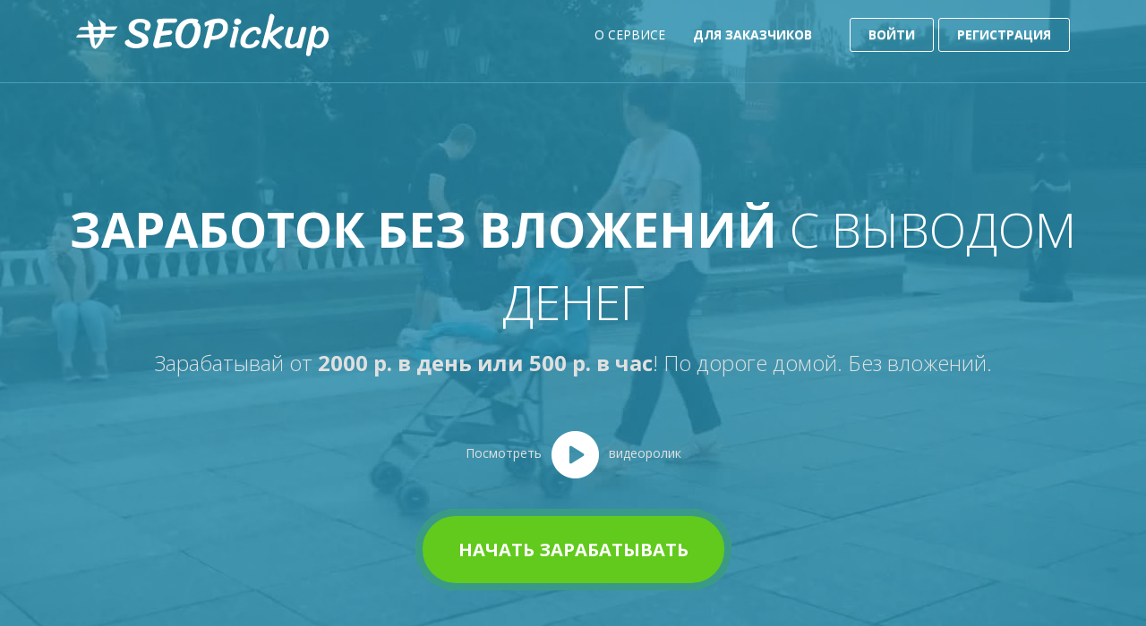

--- FILE ---
content_type: text/html; charset=UTF-8
request_url: https://seopickup.ru/?sub=zerx
body_size: 25393
content:
<!DOCTYPE html>
<html lang="en">
<head>
    <meta charset="utf-8">
    <meta http-equiv="X-UA-Compatible" content="IE=edge">
    <meta name="viewport" content="width=device-width, initial-scale=1">
    <title>SEOPickup - заработок без вложений с выводом денег</title>
    <link href='https://fonts.googleapis.com/css?family=Open+Sans:400,300,300italic,400italic,600,600italic,700,700italic,800italic,800&subset=latin,cyrillic' rel='stylesheet' type='text/css'>
    <link href='https://fonts.googleapis.com/css?family=Roboto+Slab:400,100,300,700&subset=latin,cyrillic' rel='stylesheet' type='text/css'>
    <link href="/css/main/style.css" rel="stylesheet">
    <link href="/css/main/bootstrap-theme.css" rel="stylesheet">
    <link href="/css/main/bootstrap.css" rel="stylesheet">

<!--    <script src="https://oss.maxcdn.com/html5shiv/3.7.3/html5shiv.min.js"></script>
    <script src="https://oss.maxcdn.com/respond/1.4.2/respond.min.js"></script>-->
    <![endif]-->
</head>
<body>
   <div class="b_fix"></div>
    <header>
        <div class="header container-fluid">
            <div class="row">
                <section class="dark-vid">
                    <div class="dark">
                        <video poster="/img/video-poster1.jpg" muted="muted" preload="auto" loop="true" autoplay="true" class="m-vid">
                            <source src="video/head_video.ogv" type="video/webm">
                            <source src="video/head_video.mp4" type="video/mp4">
                        </video>
                        <div class="bg-inst-vid"></div>
                    </div>
                </section>
            </div>

                   <div id="main-menu" class="navbar navbar-fixed-top">
                       <div class="container main-cont">
                         <div class="col-xs-12 col-sm-1 col-md-3 col-lg-4">

                          <div class="navbar-header">
							                             <button class="navbar-new navbar-toggle" type="button" data-toggle="collapse" data-target="#responsive-menu">

                                 <span class="sr-only">Open Menu</span>
                                 <span class="glyphicon glyphicon-menu-hamburger" aria-hidden="true"></span>
                             </button>
							                               <a class="navbar-brand" href="#"><img src="/img/logo.png"></a>
                          </div>
                          </div>
                          <div class="col-xs-12 col-sm-11 col-md-9 col-lg-8">
                           <div class="collapse navbar-collapse" id="responsive-menu">
                               <ul class="nav navbar-nav">
                                   <li class="hidden-xs hidden-xsq"><a href="#about">О сервисе</a></li>
                                   <li class="hidden-xs1 hidden-xsq1"><a href="#customers"><b>Для заказчиков</b></a></li>
                                                                                                         <li class="visible-xs mob-enter">
                                       <a href="#myModalEnter" role="button" class="btn" data-toggle="modal">Войти</a>
                                   </li>
                                   <li class="visible-xs mob-reg">
                                       <a href="#myModalReg" role="button" class="btn" data-toggle="modal">Регистрация</a>
                                    </li>
                                   <li class="hidden-xs">
                                   <a href="#myModalEnter" role="button" class="reg-btn btn" data-toggle="modal" style="margin-right:5px">Войти</a>
                                   </li>
                                   <li class="hidden-xs">
                                   <a href="#myModalReg" role="button" class="reg-btn btn" data-toggle="modal">Регистрация</a>
                                   </li>
                                   								   								                                  </ul>
                           </div>
                           </div>
                       </div>
                   </div>

            <div class="head-block container">
                <div class="row-absolute">
                   <div class="col-xs-12">
                    <p class="head-text-big"><b>заработок без вложений</b> с выводом денег</span>
                    </p>
                    <p class="head-text-small">
                        Зарабатывай от <span class="bold">2000 р. в день или 500 р. в час</span>! По дороге домой. Без вложений.
                    </p>
                    </div>
                    <div class="text-popup hidden-xs1 col-sm-12">
                        <div class="v-b-block">Посмотреть<a href="#myModal" role="button" class="btn" data-toggle="modal"><img src="/img/play.png"></a>видеоролик</div>
                    </div>
<!--                    <div class="visible-xs xs-image">
                            <img src="/img/video-poster1.jpg" alt="...">
                    </div>-->
                    <div class="col-xs-12 earn-block">
                    	                        <a href="#myModalReg" role="button" data-toggle="modal" class="earn bold">Начать зарабатывать</a>
                                          </div>
                </div>
            </div>
        </div>
    </header>
    <div id="myModal" class="modal fade in promo_video_2">
    <div class="modal-dialog">
      <div class="modal-content">
        <div class="modal-body promo_video_player">
        	<div class="embed-responsive embed-responsive-4by3">
        <iframe  class="embed-responsive-item" src="https://vk.com/video_ext.php?oid=-226935589&id=456239066" frameborder="0" webkitallowfullscreen mozallowfullscreen allowfullscreen></iframe>
        </div>
        </div>
        <div class="modal-footer">
          <a href="#" class="btn btn-default" data-dismiss="modal">X Закрыть</a>
        </div>
      </div>
    </div>
  </div>
    <div id="myModalEnter" class="modal fade" role="dialog">
      <div class="modal-dialog">

        <!-- Modal content-->
        <div class="modal-content">
          <div class="modal-header">
            <button type="button" class="close" data-dismiss="modal">&times;</button>
            <h4 class="modal-title modal-title-upd">Вход</h4>
          </div>
          <div class="modal-body">
            <form class="login_form">
            	<div class="csrf"><input type="hidden" name="_token" value="HKsGkbUlHhInKLr3oGDWj38PLvXYpYeGsT5v5prL"></div>
              <div class="form-group">
                <label for="exampleInputEmail1">Email</label>
                <input type="email" class="form-control email_val" id="exampleInputEmail1" placeholder="Ваш Email">
                <div class="has-error">
               	 <span class="help-block email_error">
               	   <strong></strong>
               	 </span>
                </div>
              </div>
              <div class="form-group">
                <label for="exampleInputPassword1">Пароль</label>
                <input type="password" class="form-control password_val" id="exampleInputPassword1" placeholder="Ваш пароль">
                <div class="has-error">
                	<span class="help-block password_error">
                	  <strong></strong>
                	</span>
                </div>
              </div>
<!--              <div class="checkbox">
                <label>
                  <input type="checkbox"> Check me out
                </label>
              </div>-->
              <div class="pull-right">
                <small><a href="https://seopickup.ru/password/reset">Забыли пароль?</a></small>
              </div>
              <button type="submit" class="btn btn-success">Войти</button>
            </form>
          </div>
<!--          <div class="modal-footer">
            <button type="button" class="btn btn-default" data-dismiss="modal">Close</button>
          </div>-->
        </div>

      </div>
    </div>
    <div id="myModalReg" class="modal fade" role="dialog">
      <div class="modal-dialog">

        <!-- Modal content-->
        <div class="modal-content">
          <div class="modal-header">
            <button type="button" class="close" data-dismiss="modal">&times;</button>
            <h4 class="modal-title modal-title-upd">Регистрация</h4>
          </div>
          <div class="modal-body">
            <form class="reg_form">
            <div class="csrf"><input type="hidden" name="_token" value="HKsGkbUlHhInKLr3oGDWj38PLvXYpYeGsT5v5prL"></div>
            <div class="form-group">
                <label for="exampleInputName1">Никнейм</label>
                <input type="text" class="form-control name_val" id="exampleInputName1" placeholder="Ваше Никнейм">
                <div class="has-error">
               	 <span class="help-block name_error">
               	   <strong id="reg_name_err"></strong>
               	 </span>
                </div>
              </div>
              <div class="form-group">
                <label for="exampleInputEmail1">Email</label>
                <input type="email" class="form-control email_val" id="exampleInputEmail1" placeholder="Ваш Email">
                <div class="has-error">
               	 <span class="help-block email_error">
               	   <strong></strong>
               	 </span>
                </div>
              </div>
              <div class="form-group">
					 				<label for="exampleInputPassword1">Пароль</label>
					 				<div class="row">
					 				<div class="col-md-9">
                		<input type="password" class="form-control password_val password_generate_field" id="exampleInputPassword1" placeholder="Ваш пароль">
									</div>
									<div class="col-md-3" style="vertical-align:middle;">
										<p style="padding-top:5px"><a href="javascript:;" class="generatePassword">Сгенерировать</a></p>
									</div>
								</div>
								<div class="has-error">
               	 			<span class="help-block password_error">
               	   			<strong></strong>
               	 			</span>
                		</div>
              </div>
            <div class="form-group">
                <label for="exampleInputPassword1">Подтверждение пароля</label>
                <input type="password" class="form-control password2_val password_generate_field_2" id="exampleInputPassword1" placeholder="Подтверждение пароля">
              </div>      
			  <div class="form-group">
								                <label for="test_result">Решите пример 90 + 8</label>
                <input type="text" class="form-control test_result" id="test_result" placeholder="Решите пример 90 + 8">
                <input type="hidden" class="form-control test_check" value="c1c332a03153e1327726a40651ae9c77">
				<div class="has-error">
               	 	<span class="help-block test_error">
						<strong></strong>
               	 	</span>
                </div>
              </div>
<!--              <div class="checkbox">
                <label>
                  <input type="checkbox"> Check me out
                </label>
              </div>-->
			  <p style="font-size:12px;">Регистрируясь, вы принимаете условия <a href="javascript:;" target="_blank">Лицензионного соглашения</a> и соглашаетесь на обработку персональных данных</p>
              <button type="submit" class="btn btn-primary">Подтвердить</button>
            </form>
          </div>
<!--          <div class="modal-footer">
            <button type="button" class="btn btn-default" data-dismiss="modal">Close</button>
          </div>-->
        </div>

      </div>
    </div>

    <div id="about" class="about container-fluid">
        <div class="row">
            <div class="container">
                <div class="about-head">
                    О проекте
                </div>
                <div class="col-xs-12 col-sm-3 col-sm-offset-1">
                                        <p class="count">265285</p>
                    <p class="count-text"><span class="bold">Пользователей</span> работают в SEOPickup</p>
                </div>
                <div class="col-xs-12 col-sm-4">
                                      <p class="count">5</p>
                   <p class="count-text"><span class="bold">Пользователей</span> выполняют задания</p>
                </div>
                <div class="col-xs-12 col-sm-3">
                                        <p class="count">87</p>
                    <p class="count-text"><span class="bold">Заданий</span> выполнено за вчера</p>
                </div>
            </div>
        </div>
    </div>

    <div id="vars" class="container">
        <div class="row">
            <div class="gen-block2 col-xs-12">
                <div class="m40 col-xs-12 col-md-5 col-md-offset-1">
                    <p class="head-block2">
                        <span class="green">Знакомься</span> с интересными людьми
                    </p>
                    <p class="text-block2">
                        Мы предлагаем Вам выполнять различные задания с незнакомыми людьми в реальном мире. Задания могут быть разными: от открытия сайта на чужом мобильном телефоне до написания постов в социальных сетях. 
                    </p>
                </div>
                <div class="icon-block2 col-xs-12 col-md-5">
                    <img src="/img/big-icon01.png">
                </div>
            </div>
            <div class="gen-block2 col-xs-12">
                <div id="fix-right" class="m40 col-xs-12 col-md-5">
                    <p class="head-block2">
                        <span class="green">Прокачай</span> коммуникативный скилл
                    </p>
                    <p class="text-block2">
                        Выполняя простые задания, Вы сможете не только быстро заработать, но и повысить уровень общения, что может сильно помочь как в личной жизни , так и при решении любых жизненных проблем.
                    </p>
                </div>
                <div id="fix-left" class="icon-block2 col-xs-12 col-md-5 col-md-offset-1">
                    <img src="/img/big-icon02.PNG">
                </div>
            </div>
            <div class="gen-block2 col-xs-12">
                <div class="m40 col-xs-12 col-md-5 col-md-offset-1">
                    <p class="head-block2">
                        Веселись и <span class="green">получай деньги</span>
                    </p>
                    <p class="text-block2">
                        Выполнять задания в SEOPickup не сложнее, чем находить покемонов в популярной игре, но в отличие от покемонов, здесь можно заработать хорошие деньги.
                    </p>
                </div>
                <div class="icon-block2 col-xs-12 col-md-5">
                    <img src="/img/big-icon03.png">
                </div>
            </div>
        </div>
    </div>

    <div class="bg-grey container-fluid">
        <div class="row">
            <div class="container">
                <div class="for-who col-xs-12">
                    Для кого этот проект?
                </div>
                <div class="col-xs-12 col-md-4 col-lg-3">
                    <p class="head-block3"><img src="/img/sm-icon1.PNG">Для общительных</p>
                    <p class="head-text3">Если вы любите общение и новые знакомства, SEOPickup поможет раскрыть Ваш потенциал и хорошо заработать. Общаясь можно завести себе много знакомых, друзей, которые нужны каждому человеку на жизненном пути.</p>
                </div>
                <div class="marg col-xs-12 col-md-4 col-lg-3 col-lg-offset-1">
                    <p class="head-block3"><img src="/img/sm-icon2.PNG">Для умных</p>
                    <p class="head-text3">Общение с незнакомыми людьми часто приводит нас в нестандартные ситуации , где необходимо быстро соображать. Общение на улице закаляет ум лучше многих тренингов по бизнесу.</p>
                </div>
                <div class="col-xs-12 col-md-4 col-lg-3 col-lg-offset-1">
                    <p class="head-block3"><img src="/img/sm-icon3.PNG">Для будущих бизнесменов</p>
                    <p class="head-text3">Вы задумывались какой самый важный навык нужен настоящему бизнесмену ? Конечно , умение общаться с различными людьми и добиваться нужной цели. Многие известные бизнесмены начинали с торговли и общения на улице и добивались поразительных результатов.</p>
                </div>
                <div class="mid col-xs-12">
                	                        <a class="int-btn" href="#myModalReg" role="button" data-toggle="modal">Узнать подробнее</a>
                                      </div>
            </div>
        </div>
    </div>

    <div class="bg-blue container-fluid">
        <div class="row">
            <div class="container">
                <div class="col-xs-12 col-md-10 col-md-offset-1">
                    <p class="secret-text-head">Небольшой секрет</p>
                    <p class="secret-text">Прежде, чем выполнять задания , посмотрите все обучающие видео. Мы старались максимально упростить процесс обучения.</p>
                </div>
            </div>
        </div>
    </div>
        <div class="how container">
        <div class="row">
            <div class="how-header col-xs-12">
                Как участвовать в проекте?
            </div>
            <div class="how-first how-block col-xs-12 col-md-2">
                <p class="how-img"><img src="/img/how-icon1.PNG"></p>
                <p class="how-text"><span class="bold">Зарегистрируйся</span> на сервисе</p>
            </div>
            <div class="how-arrow hidden-xs hidden-sm col-md-1">
                <img src="/img/how-arrow.png">
            </div>
            <div class="how-block col-xs-12 col-md-2">
                <p class="how-img"><img src="/img/how-icon2.PNG"></p>
                <p class="how-text"><span class="bold">Общайся</span> с различными людьми</p>
            </div>
            <div class="how-arrow hidden-xs hidden-sm col-md-1">
                <img src="/img/how-arrow.png">
            </div>
            <div class="how-block col-xs-12 col-md-2">
                <p class="how-img"><img src="/img/how-icon3.PNG"></p>
                <p class="how-text"><span class="bold">Получай деньги</span> за общение</p>
            </div>
            <div class="how-arrow hidden-xs hidden-sm col-md-1">
                <img src="/img/how-arrow.png">
            </div>
            <div class="how-block col-xs-12 col-md-2">
                <p class="how-img"><img src="/img/how-icon4.PNG"></p>
                <p class="how-text"><span class="bold">Радуйся</span> новым друзьям и возможностям</p>
            </div>
        </div>
    </div>
    <div class="bg-grey container-fluid">
        <div class="row">
            <div class="container">
                <div class="fun col-xs-12 col-md-8 col-md-offset-2">
                    <p>Веселись и получай прибыль</p>
                    <p>Работа в SEOPickup не сложнее ловли покемонов , но SEOPickup &ndash; общение с реальными людьми , что намного интереснее любой игры.</p>
                    <p>
                    	                        <a href="#myModalReg" role="button" data-toggle="modal">Начать зарабатывать</a>
                      
                    	</p>
                </div>
            </div>
        </div>
    </div>
	<div class="bg-grey container-fluid" id="customers">
        <div class="row">
            <div class="container">
                <div class="fun col-xs-12 col-md-8 col-md-offset-2">
                    <p>Для заказчиков</p>
                    <p>Мы предоставляем услуги продвижения сайтов при помощи улучшения поведенческих и социальных факторов. Наши технологии обеспечат попадание Вашего сайта в ТОП в любых поисковых системах в России и заграницей. Так же Вы сможете заказать продвижение в социальных сетях и многое другое.</p>
                    <p>
					    <a href="https://userator.ru" role="button" target="_blank">Продвижение в России</a>
                      	<a href="https://userator.com" role="button" target="_blank">Продвижение заграницей</a>
                    
                    	</p>
                </div>
            </div>
        </div>
        <div class="row">
            <div class="container">
                <div class="col-xs-12 col-md-8 col-md-offset-2">
        					<div id="hypercomments_widget"></div>
<script type="text/javascript">
_hcwp = window._hcwp || [];
_hcwp.push({widget:"Stream", widget_id: 79543});
(function() {
if("HC_LOAD_INIT" in window)return;
HC_LOAD_INIT = true;
var lang = (navigator.language || navigator.systemLanguage || navigator.userLanguage || "en").substr(0, 2).toLowerCase();
var hcc = document.createElement("script"); hcc.type = "text/javascript"; hcc.async = true;
hcc.src = ("https:" == document.location.protocol ? "https" : "http")+"://w.hypercomments.com/widget/hc/79543/"+lang+"/widget.js";
var s = document.getElementsByTagName("script")[0];
s.parentNode.insertBefore(hcc, s.nextSibling);
})();
</script>
								</div>
            </div>
        </div>
    </div>
    <footer>
        <div class="container-fluid">
            <div class="row">
                <div class="container">
                    <div id="foot-menu" class="navbar">
                       <div class="container">
                         <div class="col-xs-12 col-sm-5 col-md-4 col-lg-4">
                          <div class="navbar-header">
                              <a class="navbar-brand" href="#"><img src="/img/logo.png"></a>
                          </div>
                          </div>
                          <div class="col-xs-12 col-sm-7 col-md-5 col-lg-5">
                               <ul class="foot-menu nav navbar-nav">
                                   <li><a href="#about">О сервисе</a></li>
                                   <li><a href="#">Способы заработка</a></li>
                                                                  </ul>
                           </div>
                          <div class="social-block col-xs-12 col-md-3 col-lg-3">
                               <ul class="social-menu nav navbar-nav">
                                   <li><a href="https://vk.com/seopickup" target="_blank"><img src="/img/vk.PNG"></a></li>
                                                                      <li><a href="https://t.me/SEOPickup" target="_blank"><img src="/img/tlg.png"></a></li>
                               </ul>
                           </div>
                       </div>
                   </div>
                   <hr>
                   <div class="copyright col-xs-12">
                       SeoPickup.ru © 2010-2026, Все права защищены
                   </div>
                </div>
            </div>
        </div>
    </footer>
    <script src="/js/main/jquery-3.0.0.min.js"></script>
    <script src="/js/main/jquery.touchSwipe.min.js"></script>
    <script src="/js/main/script.js"></script>
    <script src="/js/main/bootstrap.js"></script>
    <script src="/js/jquery.slimscroll.min.js"></script>

	<script src="/build/js/seopickup-e061d6c402.js"></script>
	
	<script src="/js/coockie_confirm.js"></script>



</body>
</html>

--- FILE ---
content_type: text/css
request_url: https://seopickup.ru/css/main/style.css
body_size: 12875
content:
body {
    font-family: 'Open Sans', sans-serif !important;
    line-height: 1.5 !important;
}
/*BG VIDEO*/
.dark {
    height: 100vh;
    background-color: #258cad;
}
.m-vid {
    position: absolute;
    right: 0;
    bottom: 0;
    min-height: 100%;
    min-width: 100%;
    width: auto;
    height: auto;
    opacity: 0;
    -webkit-transition: opacity ease 5s;
    -moz-transition: opacity ease 5s;
    -o-transition: opacity ease 5s;
    transition: opacity ease 5s;
    opacity: 0.1;
}
.bg-inst-vid {
    display: none;
}
/*MAIN MENU*/

#main-menu {
border-bottom: 1px solid #469fba;
    box-sizing: border-box;
}
header #main-menu ul li {
    height: 92px;
    line-height: 91px;
}
header #main-menu ul li a {
    padding: 8px 14px;
    font-size: 14px;
    text-transform: uppercase;
    margin-top: 20px;
    color: #fff;
    box-sizing: border-box;
    border: 1px solid transparent;
    transition: all ease 300ms;
    border-radius: 3px;
    transition: font-weight ease 300ms;
    box-sizing: border-box;
}
header #main-menu ul li a:hover {
    /*border: 1px solid #ffffff;*/
    background-color: transparent;
}
header #main-menu ul li .reg-btn {
    border: 1px solid #ffffff;
    padding: 8px 20px;
    font-weight: 700;
    transition: all ease 300ms;
}
header #main-menu ul li .reg-btn:hover {
    border: 1px solid #61ca1c;
    background-color: #61ca1c !important;
    font-weight: 700 !important;
}
header #main-menu .navbar-nav {
    float: right;
}
.head-block {
    position: relative;
}
.head-block>.row-absolute {
    position: absolute;
    width: 100%;
    top: -70vh;
    left: 0;
}
.head-text-big {
    font-size: 54px;
    color: #fff;
    text-transform: uppercase;
    font-weight: 300;
    text-align: center;
}
.nav > li > a:hover, .nav > li > a:focus {
    outline: none;
    background-color: transparent !important;
}
.bold {
    font-weight: 700;
}
.head-text-small {
    font-size: 24px;
    color: #e0e0e0;
    font-weight: 300;
    text-align: center;
}
.text-popup {
    margin: 40px 0;
}
.text-popup-left {
    line-height: 66px;
    color: #e0e0e0;
    text-align: right;
    width: 45%;
    float: left;
}
.text-popup-right {
    line-height: 66px;
    color: #e0e0e0;
    text-align: left;
    width: 45%;
    float: left;
}
.btn img {
    
}
.v-b-block {
    line-height: 66px;
    text-align: center;
    padding: 0;
    color: #e0e0e0;
}
.v-b-block a {
    padding: 0 10px;
}
.earn {
    width: 30%;
    height: 70px;
    line-height: 69px;
    color: #fff;
    text-transform: uppercase;
    font-size: 20px;
    border-radius: 50px;
    padding: 24px 40px;
    background-color: #61ca1c;
    border: 8px solid rgba(46,138,172,0.75);
    transition: all ease 300ms;
}
.earn:hover {
    border: 8px solid rgba(46,138,172,1);
    text-decoration: none;
    color: #fff;
}
.earn-block {
    text-align: center;
}
.xs-image {
    text-align: center;
}
.xs-image img {
    width: 50%;
}
/*ABOUT BLOCK*/
.about {
    min-height: 358px;
    background-image: url(/img/about-bg.png);
    background-color: #faf9f5;
    padding-bottom: 20px;
}
.about-head {
    font-family: 'Roboto Slab', serif;
    text-align: center;
    font-size: 36px;
    color: #333333;
    padding: 40px 0;
}
.count {
    text-align: center;
    font-size: 80px;
    font-weight: 300;
    color: #61ca1c;
}
.count-text {
    text-align: center;
    font-size: 16px;
    color: #333333;
}
.gen-block2 {
    padding: 45px 0;
    border-bottom: solid #ededed 1px;
}
.gen-block2:last-child {
    border-bottom: none;
}
.icon-block2  {
    text-align: right;
}
.icon-block2  img {
    max-width: 100%;
}
.icon-block2:nth-child(1)  {
    text-align: left;
}
.head-block2 {
    font-size: 24px;
    color: #333333;
    font-weight: 400;
    font-family: 'Roboto Slab', serif;
}
.green {
    color: #61ca1c;
}
.m40  {
    margin-top: 40px;
}
#fix-left {
    position: absolute;
    left: 0;
    text-align: left;
}
#fix-right {
    float: right;
    margin-right: 8.33333333%;
}
.for-who {
    text-align: center;
    font-size: 36px;
    color: #333333;
    padding: 40px 0;
    font-family: 'Roboto Slab', serif;
}

.head-block3 {
    font-size: 18px;
    color: #2b332b;
    font-weight: 700;
    
}
.head-block3 img {
    padding-right: 20px;
    height: 35px;
}
.head-text3 {
    padding-top: 20px;
    font-size: 15px;
    color: #6a6a6a;
}
.int-btn {
    width: 240px;
    height: 50px;
    display: inline-block;
    border: 1px solid #61ca1c;
    text-align: center;
    line-height: 49px;
    border-radius: 50px;
    color: #61ca1c;
    font-size: 18px;
    font-weight: 700;
    transition: all ease 300ms;
}
.int-btn:hover {
    color: #fff;
    background-color: #61ca1c;
    text-decoration: none;
}
.mid {
    text-align: center;
    margin: 40px 0;
}
.bg-grey {
   background-color: #faf9f5; 
}

.bg-blue {
    background-image: url(/img/secret-bg.png);
    background-color: #2689c7;
    padding: 100px 0;
}
.secret-text-head {
    font-size: 36px;
    text-align: center;
    color: #fff;
    font-weight: 700;
    font-family: 'Roboto Slab', serif;
}
.secret-text {
    font-size: 20px;
    text-align: center;
    color: #fff;
    font-weight: 500;
}
/*SLIDER*/
.slider-container {
    margin-bottom: 72px;
}
.slider-header {
    padding: 92px 0;
    text-align: center;
    color: #2b332b;
    font-size: 36px;
    font-family: 'Roboto Slab', serif;
}
.item img {
    max-width: 100%;
}
#carousel-example-generic {
    min-height: 
}
.sl-v-head {
    font-size: 18px;
    font-weight: 700;
    color: #2b332b;
}
.sl-v-user {
    font-size: 14px;
    font-weight: 600;
    color: #2b332b;
}
.sl-v-user img {
    padding-right: 14px;
}
.how {
    padding-bottom: 72px;
}
.how-first {
    margin-left: 4.1666666%;
}
.how .how-header {
    font-size: 36px;
    color: #2b332b;
    text-align: center;
    padding: 72px 0;
    font-family: 'Roboto Slab', serif;
}
.how-img, .how-text {
    text-align: center;
}
.hr-line {
    margin-top: 96px;
}
.how-arrow img {
    margin-top: 49%;
}
.fun {
    padding: 72px 0;
}
.fun>p:nth-of-type(2) {
    font-size: 18px;
    color: #808080; 
    text-align: center;
    padding: 50px 0;
}
.fun>p:nth-of-type(1) {
    font-size: 36px;
    color: #2b332b;
    font-weight: 700;
    text-align: center;
    font-family: 'Roboto Slab', serif;
}
.fun>p:nth-of-type(3) {
    text-align: center;
}
.fun>p:nth-of-type(3) a {
    padding: 0 20px;
    font-size: 18px;
    font-weight: 700;
    height: 52px;
    line-height: 51px;
    border-radius: 36px;
    color: #fff;
    background-color: #7fd447;
    display: inline-block;
    border: 1px solid #7fd447;
    box-sizing: border-box;
    transition: all ease 300ms;
}
.fun>p:nth-of-type(3) a:hover, .fun>p:nth-of-type(3) a:focus {
    background-color: #6fbe3a;
    text-decoration: none;
}
/*FOOTER*/
footer {
    background-color: #272f39;
}
.copyright {
    text-align: center;
    color: #b1b3b5;
    padding: 40px 0;
    font-size: 14px;
}
footer hr {
    color: #b1b3b5;
    background-color: #b1b3b5;
    border-top: 1px solid #b1b3b5;
    margin: 0;
    padding: 0;
}
.foot-menu li a {
    color: #b1b3b5;
    text-transform: uppercase;
    transition: all ease 300ms;
}
#foot-menu .foot-menu {
    margin: 36px 0;
}
#foot-menu .foot-menu li a:hover {
    color: #fff;
    background-color: transparent;
}
#foot-menu .social-menu {
    margin: 42px 0;
}
#foot-menu .social-menu li a {
    padding: 0 0 0 12px;
    opacity: 0.7;
    transition: all ease 300ms;
}
#foot-menu .social-menu li a:hover {
    background-color: transparent;
    opacity: 1;
}
#foot-menu .navbar-header {
    margin: 20px 0;
}

.bg-grey .marg {
    margin-left: 12.5%;
    margin-right: 4%;
}
/*MOBILE*/

@media (min-width: 990px) {
    header #main-menu ul li:nth-of-type(1) a {
        min-width: 110px;
    }
    header #main-menu ul li:nth-of-type(2) a {
        min-width: 190px;
    }
    header #main-menu ul li:nth-of-type(3) a {
        min-width: 96px;
    }
header #main-menu ul li a:hover {
    font-weight: bolder;
}
}
@media (max-width: 1200px) {
header #main-menu ul li a {
    /*padding: 0.5rem;
    font-size: 1rem;*/
    text-transform: uppercase;
    margin-top: 20px;
    color: #fff;
    box-sizing: border-box;
    border: 1px solid transparent;
    transition: all ease 300ms;
    border-radius: 3px;
}
.bg-inst-vid {
    background-image: url(/img/poster.jpg);
    display: block;
    height: 100vh;
    opacity: 0.2;
    background-size: cover;
    background-position-x: 65%;
}
.m-vid {
        display: none;
    }
#foot-menu .foot-menu li a {
        padding: 10px 10px;
    }
#foot-menu .social-menu li a {
    padding: 0 5px 10px 0;
    }
.bg-grey .marg {
    margin-left: 0;
    margin-right: 0;
}
}
@media (max-width: 992px) {
header #main-menu .main-cont {
        width: 100%;
    }
header #main-menu ul li a {
    padding: 0.8rem;
}
header #main-menu .navbar-brand img {
        height: 166%;
        margin-top: 8px;
    }

#fix-left, .icon-block2 {
    position: static;
    text-align: center;
    margin-top: 20px;
}
#fix-right {
    float: left;
    
}
header .navbar-header .navbar-brand {
        padding-left: 0;
        margin-left: -30px;
    }
.gen-block2 {
    padding: 30px 0;
}
.sl-v-head {
    text-align: center;
}
.sl-v-text {
    text-align: center;
}
.sl-v-user {
    text-align: center;
    padding: 20px 0;
}
.sl-poster {
    text-align: center;    
    }
    .how-block {
        margin: 20px 0;
    }
    #foot-menu .social-block {
        text-align: center;
    }
#foot-menu .social-menu {
        text-align: center;
        display: inline-block;
        float: none;
    }
#foot-menu .social-menu li {
    display: inline-block;
    }
}
@media (max-width: 840px) {
    #main-menu {
        padding-bottom: 20px;}
header #main-menu .navbar-brand img {
    height: 32px;
    margin-top: 0;
}        

    header #main-menu {
        background-color: #238ba4;
    }
header #main-menu #responsive-menu ul li {
        height: auto;
        line-height: inherit;
    }
    header #main-menu .glyphicon  {
        color: #fff;
    }
.head-block>.row-absolute {
    top: -75vh;
}
.mob-enter, .mob-reg {
    float: left;
    width: 50%;
    border: none;
}
header #main-menu ul .mob-enter a, header #main-menu ul .mob-reg a {
    text-align: center;
    border: 1px solid #ffffff;
    width: 90%;
    font-weight: 700;
}
.text-popup {
    margin: 10px 0;
}
.head-block .head-text-big {
        font-size: 26px;
    }
.head-block .head-text-small {
        font-size: 18px;
    }
.head-block .earn {
    font-size: 14px;
    padding: 12px 32px;
    }
.v-b-block {
        padding: 0 5px;
        color: #e0e0e0;
    }
.sl-poster img {
    width: 100%;    
    }
#foot-menu .foot-menu, #foot-menu .social-menu, #foot-menu .navbar-header {
    margin: 10px 0;
    text-align: center;
}
#foot-menu .navbar-header a {
    width: 100%;
    }
#foot-menu .navbar-header img {
    display: inline-block;
    }

#foot-menu .social-menu li a {
    padding: 0 5px 10px 0;
    }
}

@media (max-width: 480px) {
header #main-menu .navbar-nav {
    float: none;
}
.navbar-brand {
    width: 70%;
    }
.navbar-brand img {
    
    }
}

@media (max-width: 840px) {
header #main-menu .navbar-nav {
    float: none;
}
}


/*MENU FIX*/
.b_fix{
    height: 1px;
    background: transparent;
    position: fixed;
    top: 0;
}
.white {
    background-color: #238ba4;
}

/*MODAL*/
#myModalEnter .modal-xl, #myModalReg .modal-xl, #myModalInfo .modal-xl, #myModalEarn .modal-xl {
    width: 100%;
    height: 100vh;
    margin: 0;
}
#myModalEnter .modal-xl>.modal-content, #myModalReg .modal-xl>.modal-content, #myModalInfo .modal-xl>.modal-content, #myModalEarn .modal-xl>.modal-content {
    width: 100%;
    height: 100vh;
    border: none;
    border-radius: 0;
    margin: 0;
}
.modal-title-upd {
    text-align: center;
}


.lang_icon img
{
	width:30px;
	height:auto;
}

.lang_icon
{
	margin-right:20px;
	float:right;
	margin-top:15px;
}

.lang_icon2 img
{
	width:30px;
	height:auto;
}

.lang_icon2
{
	margin-left:20px;
}

.coockie_confirm
{
	position:fixed;
	bottom:10px; 
	background:#fff;
	border: 2px solid grey;
	max-width:300px;
	z-index:1000000;
	padding:10px;
	margin:10px;
	font-size: 14px;
    line-height: 1.42857143;
    color: #333;
}

.coockie_confirm .coockie_confirm_ok_button
{
	color: #fff;
    background-color: #5cb85c;
    border-color: #4cae4c;
	margin-top:10px;
	text-decoration:none;
	display: inline-block;
    margin-bottom: 0;
    font-weight: normal;
    text-align: center;
    vertical-align: middle;
    -ms-touch-action: manipulation;
    touch-action: manipulation;
    cursor: pointer;
    background-image: none;
    border: 1px solid transparent;
    white-space: nowrap;
    padding: 6px 12px;
    font-size: 14px;
    line-height: 1.42857143;
    border-radius: 4px;
    -webkit-user-select: none;
    -moz-user-select: none;
    -ms-user-select: none;
    user-select: none;
}

.coockie_confirm .coockie_confirm_ok_button:hover
{
	color: #fff;
    background-color: #449d44;
    border-color: #398439;
}


--- FILE ---
content_type: application/javascript; charset=utf-8
request_url: https://seopickup.ru/js/coockie_confirm.js
body_size: 85
content:
jQuery(document).ready(function ($) {
	$(".coockie_confirm_ok_button").click(function(){
		$.ajax({ 
			type: "POST",
			url: '/coockie_confirm',
			data: {action:"coockie_confirm"},
			success: function (data, textStatus) {
				$(".coockie_confirm").remove();
			},
			error: function(data, textStatus){},
			dataType: "json"
		});
	})
});

--- FILE ---
content_type: application/javascript; charset=utf-8
request_url: https://seopickup.ru/build/js/seopickup-e061d6c402.js
body_size: 8644
content:
var mvpready_core=function(){"use strict";var e=function(e){var i=void 0===e||""===e?"slate":e,t={slate:["#D74B4B","#475F77","#BCBCBC","#777777","#6685a4","#E68E8E"],belize:["#2980b9","#7CB268","#A9A9A9","#888888","#74B5E0","#B3D1A7"],square:["#6B5C93","#444444","#569BAA","#AFB7C2","#A89EC2","#A9CCD3"],pom:["#e74c3c","#444444","#569BAA","#AFB7C2","#F2A299","#A9CBD3"],royal:["#3498DB","#2c3e50","#569BAA","#AFB7C2","#ACCDD5","#6487AA"],carrot:["#E5723F","#67B0DE","#373737","#BCBCBC","#F2BAA2","#267BAE"]};return t[i]},i=function(){return"block"==$(".navbar-toggle").css("display")},t=function(){$(".navbar-toggle, .mainnav-toggle").click(function(e){$(this).toggleClass("is-open")})},n=function(){var e=$("<a>",{id:"back-to-top",href:"#top"}),i=$("<i>",{"class":"fa fa-chevron-up"});e.appendTo("body"),i.appendTo(e),e.hide(),$(window).scroll(function(){$(this).scrollTop()>150?e.fadeIn():e.fadeOut()}),e.click(function(e){e.preventDefault(),$("body, html").animate({scrollTop:0},600)})},a=function(){$(".mainnav-menu").find("> .active").addClass("is-open"),$(".mainnav-menu > .dropdown").on("show.bs.dropdown",function(){$(this).addClass("is-open"),$(this).siblings().removeClass("is-open")})},o=function(e){$('[data-hover="dropdown"]').each(function(){var t,n=$(this),a={delay:{show:1e3,hide:1e3}},o=n.parent(),r=$.extend(a,e);"ontouchstart"in document.documentElement||o.find(".dropdown-toggle").click(function(e){i()||(e.preventDefault(),e.stopPropagation())}),o.mouseenter(function(){return!i()&&void(t=setTimeout(function(){o.addClass("open"),o.trigger("show.bs.dropdown")},r.delay.show))}),o.mouseleave(function(){return!i()&&(clearTimeout(t),void(t=setTimeout(function(){o.removeClass("open keep-open"),o.trigger("hide.bs.dropdown")},r.delay.hide)))})})};return{navEnhancedInit:a,navHoverInit:o,initBackToTop:n,isLayoutCollapsed:i,initLayoutToggles:t,layoutColors:e("slate")}}(),mvpready_helpers=function(){"use strict";var e=function(){$.fn.parsley&&$(".parsley-form").each(function(){$(this).parsley({trigger:"change",errorsContainer:function(e){return e.$element.parents("form").is(".form-horizontal")?e.$element.parents("*[class^='col-']"):e.$element.parents(".form-group")},errorsWrapper:'<ul class="parsley-error-list"></ul>'})})},i=function(){$(".accordion-simple, .accordion-panel").each(function(e){var i=$(this),t=i.find(".accordion-toggle"),n=i.find(".panel-collapse.in").parent();n.addClass("is-open"),t.prepend('<i class="fa accordion-caret"></i>'),t.on("click",function(e){var i=$(this).parents(".panel");i.toggleClass("is-open"),i.siblings().removeClass("is-open")})})},t=function(){$.fn.tooltip&&$(".ui-tooltip").tooltip({container:"body"}),$.fn.popover&&$(".ui-popover").popover({container:"body"})},n=function(){$.fn.magnificPopup&&($(".ui-lightbox").magnificPopup({type:"image",closeOnContentClick:!1,closeBtnInside:!0,fixedContentPos:!0,mainClass:"mfp-no-margins mfp-with-zoom",image:{verticalFit:!0,tError:'<a href="%url%">The image #%curr%</a> could not be loaded.'}}),$(".ui-lightbox-video, .ui-lightbox-iframe").magnificPopup({disableOn:700,type:"iframe",mainClass:"mfp-fade",removalDelay:160,preloader:!1,fixedContentPos:!1}),$(".ui-lightbox-gallery").magnificPopup({delegate:"a",type:"image",tLoading:"Loading image #%curr%...",mainClass:"mfp-img-mobile",gallery:{enabled:!0,navigateByImgClick:!0,preload:[0,1]},image:{tError:'<a href="%url%">The image #%curr%</a> could not be loaded.',titleSrc:function(e){return e.el.attr("title")}}}))},a=function(){$.fn.select2&&$(".ui-select").select2({allowClear:!0,placeholder:"Select..."})},o=function(){$.fn.iCheck&&$(".ui-check").iCheck({checkboxClass:"ui-icheck icheckbox_minimal-grey",radioClass:"ui-icheck iradio_minimal-grey",inheritClass:!0}).on("ifChanged",function(e){$(e.currentTarget).trigger("change")})},r=function(){$.fn.dataTableHelper&&$(".ui-datatable").dataTableHelper()},s=function(){$.fn.timepicker&&($(".ui-timepicker").timepicker(),$(".ui-timepicker-modal").timepicker({template:"modal"}))},c=function(){$.fn.datepicker&&$(".ui-datepicker").datepicker({autoclose:!0,todayHighlight:!0})},l=function(){},d=function(){$(".close_ticket").click(function(){var e=$(this).attr("data-ticket-id");$.ajax({type:"POST",url:"/support/close_ticket",data:{action:"close_ticket",ticket_id:e,_token:$(".token_"+$(this).attr("data-ticket-id")+" input").val()},success:function(i,t){$(".answer_"+e+" .answer_form_block").hide()},error:function(e,i){},dataType:"json"})})},p=function(){$(".password_generate_field").keyup(function(){""==$(".password_generate_field").val()&&$(".password_generate_field").attr("type","password")}),$(".password_generate_field_2").keyup(function(){""==$(".password_generate_field_2").val()&&$(".password_generate_field_2").attr("type","password")});var e=0,i="";$(".generatePassword").click(function(){if(1==e)return!1;var t="qwertyuiopasdfghjklzxcvbnmQWERTYUIOPASDFGHJKLZXCVBNM1234567890";return new function(){this.start=function(){i=t.charAt(Math.floor(Math.random()*t.length-1));var e=$(".password_generate_field").val();e+=i,$(".password_generate_field").attr("type","text"),$(".password_generate_field_2").attr("type","text"),$(".password_generate_field").val(e),$(".password_generate_field_2").val(e)},this.stop=function(){var i=$(".password_generate_field").val();i.length>=6&&(clearInterval(n),clearInterval(a),e=0)},e=1,$(".password_generate_field").val(""),$(".password_generate_field_2").val("");var n=setInterval(this.start,10),a=setInterval(this.stop,110)},!1})},f=function(){$(".promo_video_2").on("hidden.bs.modal",function(){var e=$(".promo_video_2 .promo_video_player").html();$(".promo_video_2 iframe").remove(),$(".promo_video_2 .promo_video_player").html(e)})},u=function(){$(".navbar-notification").on("click",".dropdown-menu",function(e){e.preventDefault(),e.stopPropagation()}),$(".navbar-notification-event").on("click",".show_event",function(e){window.location=$(this).attr("href")}),$(".navbar-notification-event").on("click",".all-events",function(e){window.location=$(this).attr("href")}),$(".navbar-notification-event").on("click",".close_support_message",function(){var e=$(this).attr("data-event-id"),i=$(this).attr("data-event-type");$.ajax({type:"POST",url:"/event/"+i+"/delete",data:{action:"delete_event_ajax",event_id:e},success:function(e,i){if("error"!=e){var t="";$(".navbar-notification-event  .notification-list-data-block").hide();var n=0;for(var a in e)n<3&&(t=t+'<div class="notification" style="padding-left:12px" ><a class="close close_support_message" data-event-id="'+e[a].id+'" data-event-type="'+(e[a].event_date?1:2)+'" data-dismiss="modal" aria-label="Close"><span aria-hidden="true">&times;</span></a><div class="notification-title">'+e[a].name+'</div><div class="notification-description">'+e[a].text+"</div></div>"),n++;e.length?$(".navbar-notification-count").html(e.length):(t='<a href="javascript:;" class="notification-link">'+$(".notification-event-no-events-text").html()+"</a>",$(".navbar-notification-count").remove()),$(".navbar-notification-event  .notification-list-data-block").html(t),$(".navbar-notification-event  .notification-list-data-block").css({display:"block",opacity:"0"}).animate({opacity:"1"},1500)}},error:function(e,i){},dataType:"json"})})},v=function(){$(".change_show_reg_for_refs").change(function(){var e=0;e=$(this).is(":checked")?1:0,$.ajax({type:"POST",url:"/change_show_reg_for_refs",data:{action:"change_show_reg_for_refs",show:e},success:function(e,i){},error:function(e,i){},dataType:"json"})})};return{initAccordions:i,initFormValidation:e,initTooltips:t,initLightbox:n,initSelect:a,initIcheck:o,initDataTableHelper:r,initiTimePicker:s,initDatePicker:c,initSendSupportMessage:l,initCloseTicket:d,initPasswordGenerator:p,initVideoHide:f,initNotificationsFunctions:u,initChangeShowRegForRefs:v}}(),mvpready_admin=function(){"use strict";var e=function(){var e=$(".navbar-notification");e.find("> .dropdown-toggle").click(function(e){mvpready_core.isLayoutCollapsed()&&(window.location=$(this).prop("href"))}),e.find(".notification-list").slimScroll({height:225,railVisible:!0})};return{init:function(){mvpready_core.navEnhancedInit(),mvpready_core.navHoverInit({delay:{show:250,hide:350}}),e(),mvpready_core.initLayoutToggles(),mvpready_core.initBackToTop(),mvpready_helpers.initAccordions(),mvpready_helpers.initFormValidation(),mvpready_helpers.initTooltips(),mvpready_helpers.initLightbox(),mvpready_helpers.initSelect(),mvpready_helpers.initIcheck(),mvpready_helpers.initDataTableHelper(),mvpready_helpers.initiTimePicker(),mvpready_helpers.initDatePicker(),mvpready_helpers.initSendSupportMessage(),mvpready_helpers.initCloseTicket(),mvpready_helpers.initPasswordGenerator(),mvpready_helpers.initVideoHide(),mvpready_helpers.initNotificationsFunctions(),mvpready_helpers.initChangeShowRegForRefs()}}}();$(function(){mvpready_admin.init()});

--- FILE ---
content_type: application/javascript; charset=utf-8
request_url: https://seopickup.ru/js/main/script.js
body_size: 2893
content:
jQuery(document).ready(function ($) {
    function anc (){
        var block_btn = $(".b_fix");
        var offset = block_btn.offset();
        if(offset.top <= 50){
            $("#main-menu").removeClass('white');
        }
        else {
            $("#main-menu").addClass('white');
        }
    };
    anc();
    $(window).scroll(function() {
        anc();
    });
    $("body").on("click", ".hidden-xsq a", function(){
	    var idtop = $($(this).attr("href")).offset().top;
	    $('html,body').animate({scrollTop: idtop}, 500);
	    return false;
	});
    $(".carousel-inner").swipe( {
        //Generic swipe handler for all directions
        swipeLeft:function(event, direction, distance, duration, fingerCount) {
            $(this).parent().carousel('next'); 
        },
        swipeRight: function() {
            $(this).parent().carousel('prev');
        },
        //Default is 75px, set to 0 for demo so any distance triggers swipe
        threshold:0
    });
    $(".login_form").submit(function(){
   		$.ajax({ 
				type: "POST",
				url: '/login',
				data: {email:$(".login_form .email_val").val(), password:$(".login_form .password_val").val(), _token:$(".login_form .csrf input").val()},
				success: function (data, textStatus) {
					$(".login_form .email_error strong").html('');
					
					if(data.email){
						$(".login_form .email_error strong").html(data.email);
					}
					if(data.redirect)
					{
						window.location = data.redirect;
					}
				},
				error: function(data, textStatus){
					$(".login_form .email_error strong").html('');
					$(".login_form .password_error strong").html('');
					var result = JSON.parse(data.responseText);
					if(result.email){
						$(".login_form .email_error strong").html(result.email);
					}
					if(result.password){
						$(".login_form .password_error strong").html(result.password);
					}
				},
				dataType: "json"
			});
			return false;
    })
    
    $(".reg_form").submit(function(){
   		$.ajax({ 
				type: "POST",
				url: '/register',
				data: {name:$(".reg_form .name_val").val(), email:$(".reg_form .email_val").val(), password:$(".reg_form .password_val").val(), password_confirmation:$(".reg_form .password2_val").val(), test_check:$(".reg_form .test_check").val(), test_result:$(".reg_form .test_result").val(), _token:$(".reg_form .csrf input").val()},
				success: function (data, textStatus) {
					if(data.popup == 'register_success')
					{
						window.location = data.redirect;
					}
				},
				error: function(data, textStatus){
					$(".name_error strong").html('');
					$(".email_error strong").html('');
					$(".password_error strong").html('');
					$(".test_error strong").html('');
					var result = JSON.parse(data.responseText);

					if(result.name){
						$(".name_error strong").html(result.name);
					}
					if(result.email){
						$(".email_error strong").html(result.email);
					}
					if(result.password){
						$(".password_error strong").html(result.password);
					}
					if(result.test){
						$(".test_error strong").html(result.test);
					}
				},
				dataType: "json"
			});
			return false;
    })
    
});